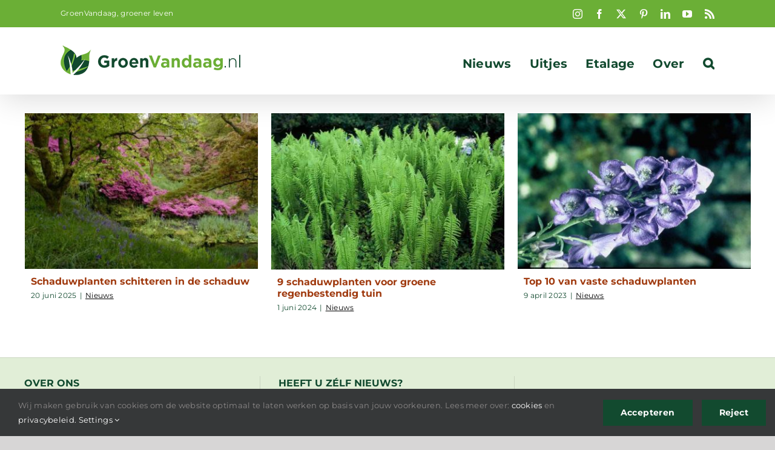

--- FILE ---
content_type: text/html; charset=utf-8
request_url: https://www.google.com/recaptcha/api2/aframe
body_size: 266
content:
<!DOCTYPE HTML><html><head><meta http-equiv="content-type" content="text/html; charset=UTF-8"></head><body><script nonce="20dbzCfp2nr5sTGs6-VW8Q">/** Anti-fraud and anti-abuse applications only. See google.com/recaptcha */ try{var clients={'sodar':'https://pagead2.googlesyndication.com/pagead/sodar?'};window.addEventListener("message",function(a){try{if(a.source===window.parent){var b=JSON.parse(a.data);var c=clients[b['id']];if(c){var d=document.createElement('img');d.src=c+b['params']+'&rc='+(localStorage.getItem("rc::a")?sessionStorage.getItem("rc::b"):"");window.document.body.appendChild(d);sessionStorage.setItem("rc::e",parseInt(sessionStorage.getItem("rc::e")||0)+1);localStorage.setItem("rc::h",'1768983513162');}}}catch(b){}});window.parent.postMessage("_grecaptcha_ready", "*");}catch(b){}</script></body></html>